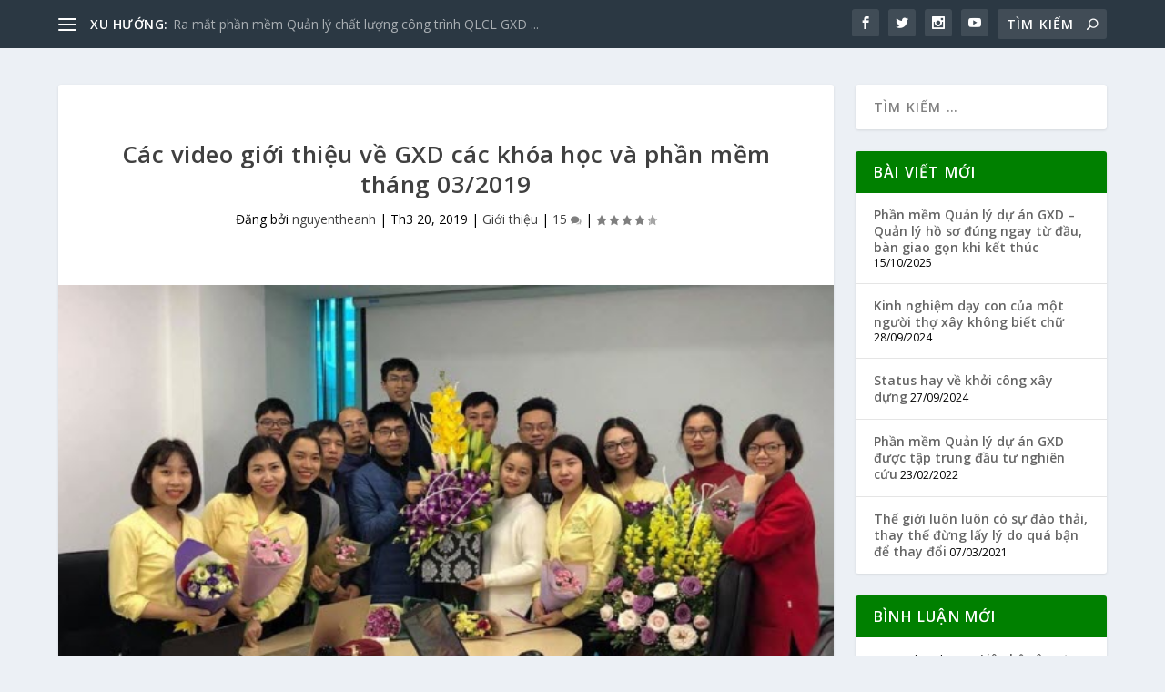

--- FILE ---
content_type: text/html; charset=UTF-8
request_url: https://giaxaydung.com.vn/cac-video-gioi-thieu-ve-gxd-cac-khoa-hoc-va-phan-mem-thang-03-2019.html/?replytocom=52
body_size: 19227
content:
<!DOCTYPE html>
<!--[if IE 6]>
<html id="ie6" lang="vi">
<![endif]-->
<!--[if IE 7]>
<html id="ie7" lang="vi">
<![endif]-->
<!--[if IE 8]>
<html id="ie8" lang="vi">
<![endif]-->
<!--[if !(IE 6) | !(IE 7) | !(IE 8)  ]><!-->
<html lang="vi">
<!--<![endif]-->
<head>
	<meta charset="UTF-8" />
			
	<meta http-equiv="X-UA-Compatible" content="IE=edge">
	<link rel="pingback" href="https://giaxaydung.com.vn/xmlrpc.php" />

		<!--[if lt IE 9]>
	<script src="https://giaxaydung.com.vn/wp-content/themes/Extra/scripts/ext/html5.js" type="text/javascript"></script>
	<![endif]-->

	<script type="text/javascript">
		document.documentElement.className = 'js';
	</script>

	<script>var et_site_url='https://giaxaydung.com.vn';var et_post_id='273';</script><title>Các video giới thiệu về GXD các khóa học và phần mềm tháng 03/2019 | Công ty Giá Xây Dựng</title>
<meta name='robots' content='max-image-preview:large, noindex, follow' />

                                    
            <link rel='dns-prefetch' href='//fonts.googleapis.com' />
<link rel="alternate" type="application/rss+xml" title="Dòng thông tin Công ty Giá Xây Dựng &raquo;" href="https://giaxaydung.com.vn/feed/" />
<link rel="alternate" type="application/rss+xml" title="Công ty Giá Xây Dựng &raquo; Dòng bình luận" href="https://giaxaydung.com.vn/comments/feed/" />
<link rel="alternate" type="application/rss+xml" title="Công ty Giá Xây Dựng &raquo; Các video giới thiệu về GXD các khóa học và phần mềm tháng 03/2019 Dòng bình luận" href="https://giaxaydung.com.vn/cac-video-gioi-thieu-ve-gxd-cac-khoa-hoc-va-phan-mem-thang-03-2019.html/feed/" />
<script type="text/javascript">
/* <![CDATA[ */
window._wpemojiSettings = {"baseUrl":"https:\/\/s.w.org\/images\/core\/emoji\/15.0.3\/72x72\/","ext":".png","svgUrl":"https:\/\/s.w.org\/images\/core\/emoji\/15.0.3\/svg\/","svgExt":".svg","source":{"concatemoji":"https:\/\/giaxaydung.com.vn\/wp-includes\/js\/wp-emoji-release.min.js?ver=6.6.2"}};
/*! This file is auto-generated */
!function(i,n){var o,s,e;function c(e){try{var t={supportTests:e,timestamp:(new Date).valueOf()};sessionStorage.setItem(o,JSON.stringify(t))}catch(e){}}function p(e,t,n){e.clearRect(0,0,e.canvas.width,e.canvas.height),e.fillText(t,0,0);var t=new Uint32Array(e.getImageData(0,0,e.canvas.width,e.canvas.height).data),r=(e.clearRect(0,0,e.canvas.width,e.canvas.height),e.fillText(n,0,0),new Uint32Array(e.getImageData(0,0,e.canvas.width,e.canvas.height).data));return t.every(function(e,t){return e===r[t]})}function u(e,t,n){switch(t){case"flag":return n(e,"\ud83c\udff3\ufe0f\u200d\u26a7\ufe0f","\ud83c\udff3\ufe0f\u200b\u26a7\ufe0f")?!1:!n(e,"\ud83c\uddfa\ud83c\uddf3","\ud83c\uddfa\u200b\ud83c\uddf3")&&!n(e,"\ud83c\udff4\udb40\udc67\udb40\udc62\udb40\udc65\udb40\udc6e\udb40\udc67\udb40\udc7f","\ud83c\udff4\u200b\udb40\udc67\u200b\udb40\udc62\u200b\udb40\udc65\u200b\udb40\udc6e\u200b\udb40\udc67\u200b\udb40\udc7f");case"emoji":return!n(e,"\ud83d\udc26\u200d\u2b1b","\ud83d\udc26\u200b\u2b1b")}return!1}function f(e,t,n){var r="undefined"!=typeof WorkerGlobalScope&&self instanceof WorkerGlobalScope?new OffscreenCanvas(300,150):i.createElement("canvas"),a=r.getContext("2d",{willReadFrequently:!0}),o=(a.textBaseline="top",a.font="600 32px Arial",{});return e.forEach(function(e){o[e]=t(a,e,n)}),o}function t(e){var t=i.createElement("script");t.src=e,t.defer=!0,i.head.appendChild(t)}"undefined"!=typeof Promise&&(o="wpEmojiSettingsSupports",s=["flag","emoji"],n.supports={everything:!0,everythingExceptFlag:!0},e=new Promise(function(e){i.addEventListener("DOMContentLoaded",e,{once:!0})}),new Promise(function(t){var n=function(){try{var e=JSON.parse(sessionStorage.getItem(o));if("object"==typeof e&&"number"==typeof e.timestamp&&(new Date).valueOf()<e.timestamp+604800&&"object"==typeof e.supportTests)return e.supportTests}catch(e){}return null}();if(!n){if("undefined"!=typeof Worker&&"undefined"!=typeof OffscreenCanvas&&"undefined"!=typeof URL&&URL.createObjectURL&&"undefined"!=typeof Blob)try{var e="postMessage("+f.toString()+"("+[JSON.stringify(s),u.toString(),p.toString()].join(",")+"));",r=new Blob([e],{type:"text/javascript"}),a=new Worker(URL.createObjectURL(r),{name:"wpTestEmojiSupports"});return void(a.onmessage=function(e){c(n=e.data),a.terminate(),t(n)})}catch(e){}c(n=f(s,u,p))}t(n)}).then(function(e){for(var t in e)n.supports[t]=e[t],n.supports.everything=n.supports.everything&&n.supports[t],"flag"!==t&&(n.supports.everythingExceptFlag=n.supports.everythingExceptFlag&&n.supports[t]);n.supports.everythingExceptFlag=n.supports.everythingExceptFlag&&!n.supports.flag,n.DOMReady=!1,n.readyCallback=function(){n.DOMReady=!0}}).then(function(){return e}).then(function(){var e;n.supports.everything||(n.readyCallback(),(e=n.source||{}).concatemoji?t(e.concatemoji):e.wpemoji&&e.twemoji&&(t(e.twemoji),t(e.wpemoji)))}))}((window,document),window._wpemojiSettings);
/* ]]> */
</script>
<meta content="Extra v.4.0.6" name="generator"/><style id='wp-emoji-styles-inline-css' type='text/css'>

	img.wp-smiley, img.emoji {
		display: inline !important;
		border: none !important;
		box-shadow: none !important;
		height: 1em !important;
		width: 1em !important;
		margin: 0 0.07em !important;
		vertical-align: -0.1em !important;
		background: none !important;
		padding: 0 !important;
	}
</style>
<link rel='stylesheet' id='wp-block-library-css' href='https://giaxaydung.com.vn/wp-includes/css/dist/block-library/style.min.css?ver=6.6.2' type='text/css' media='all' />
<style id='classic-theme-styles-inline-css' type='text/css'>
/*! This file is auto-generated */
.wp-block-button__link{color:#fff;background-color:#32373c;border-radius:9999px;box-shadow:none;text-decoration:none;padding:calc(.667em + 2px) calc(1.333em + 2px);font-size:1.125em}.wp-block-file__button{background:#32373c;color:#fff;text-decoration:none}
</style>
<style id='global-styles-inline-css' type='text/css'>
:root{--wp--preset--aspect-ratio--square: 1;--wp--preset--aspect-ratio--4-3: 4/3;--wp--preset--aspect-ratio--3-4: 3/4;--wp--preset--aspect-ratio--3-2: 3/2;--wp--preset--aspect-ratio--2-3: 2/3;--wp--preset--aspect-ratio--16-9: 16/9;--wp--preset--aspect-ratio--9-16: 9/16;--wp--preset--color--black: #000000;--wp--preset--color--cyan-bluish-gray: #abb8c3;--wp--preset--color--white: #ffffff;--wp--preset--color--pale-pink: #f78da7;--wp--preset--color--vivid-red: #cf2e2e;--wp--preset--color--luminous-vivid-orange: #ff6900;--wp--preset--color--luminous-vivid-amber: #fcb900;--wp--preset--color--light-green-cyan: #7bdcb5;--wp--preset--color--vivid-green-cyan: #00d084;--wp--preset--color--pale-cyan-blue: #8ed1fc;--wp--preset--color--vivid-cyan-blue: #0693e3;--wp--preset--color--vivid-purple: #9b51e0;--wp--preset--gradient--vivid-cyan-blue-to-vivid-purple: linear-gradient(135deg,rgba(6,147,227,1) 0%,rgb(155,81,224) 100%);--wp--preset--gradient--light-green-cyan-to-vivid-green-cyan: linear-gradient(135deg,rgb(122,220,180) 0%,rgb(0,208,130) 100%);--wp--preset--gradient--luminous-vivid-amber-to-luminous-vivid-orange: linear-gradient(135deg,rgba(252,185,0,1) 0%,rgba(255,105,0,1) 100%);--wp--preset--gradient--luminous-vivid-orange-to-vivid-red: linear-gradient(135deg,rgba(255,105,0,1) 0%,rgb(207,46,46) 100%);--wp--preset--gradient--very-light-gray-to-cyan-bluish-gray: linear-gradient(135deg,rgb(238,238,238) 0%,rgb(169,184,195) 100%);--wp--preset--gradient--cool-to-warm-spectrum: linear-gradient(135deg,rgb(74,234,220) 0%,rgb(151,120,209) 20%,rgb(207,42,186) 40%,rgb(238,44,130) 60%,rgb(251,105,98) 80%,rgb(254,248,76) 100%);--wp--preset--gradient--blush-light-purple: linear-gradient(135deg,rgb(255,206,236) 0%,rgb(152,150,240) 100%);--wp--preset--gradient--blush-bordeaux: linear-gradient(135deg,rgb(254,205,165) 0%,rgb(254,45,45) 50%,rgb(107,0,62) 100%);--wp--preset--gradient--luminous-dusk: linear-gradient(135deg,rgb(255,203,112) 0%,rgb(199,81,192) 50%,rgb(65,88,208) 100%);--wp--preset--gradient--pale-ocean: linear-gradient(135deg,rgb(255,245,203) 0%,rgb(182,227,212) 50%,rgb(51,167,181) 100%);--wp--preset--gradient--electric-grass: linear-gradient(135deg,rgb(202,248,128) 0%,rgb(113,206,126) 100%);--wp--preset--gradient--midnight: linear-gradient(135deg,rgb(2,3,129) 0%,rgb(40,116,252) 100%);--wp--preset--font-size--small: 13px;--wp--preset--font-size--medium: 20px;--wp--preset--font-size--large: 36px;--wp--preset--font-size--x-large: 42px;--wp--preset--spacing--20: 0.44rem;--wp--preset--spacing--30: 0.67rem;--wp--preset--spacing--40: 1rem;--wp--preset--spacing--50: 1.5rem;--wp--preset--spacing--60: 2.25rem;--wp--preset--spacing--70: 3.38rem;--wp--preset--spacing--80: 5.06rem;--wp--preset--shadow--natural: 6px 6px 9px rgba(0, 0, 0, 0.2);--wp--preset--shadow--deep: 12px 12px 50px rgba(0, 0, 0, 0.4);--wp--preset--shadow--sharp: 6px 6px 0px rgba(0, 0, 0, 0.2);--wp--preset--shadow--outlined: 6px 6px 0px -3px rgba(255, 255, 255, 1), 6px 6px rgba(0, 0, 0, 1);--wp--preset--shadow--crisp: 6px 6px 0px rgba(0, 0, 0, 1);}:where(.is-layout-flex){gap: 0.5em;}:where(.is-layout-grid){gap: 0.5em;}body .is-layout-flex{display: flex;}.is-layout-flex{flex-wrap: wrap;align-items: center;}.is-layout-flex > :is(*, div){margin: 0;}body .is-layout-grid{display: grid;}.is-layout-grid > :is(*, div){margin: 0;}:where(.wp-block-columns.is-layout-flex){gap: 2em;}:where(.wp-block-columns.is-layout-grid){gap: 2em;}:where(.wp-block-post-template.is-layout-flex){gap: 1.25em;}:where(.wp-block-post-template.is-layout-grid){gap: 1.25em;}.has-black-color{color: var(--wp--preset--color--black) !important;}.has-cyan-bluish-gray-color{color: var(--wp--preset--color--cyan-bluish-gray) !important;}.has-white-color{color: var(--wp--preset--color--white) !important;}.has-pale-pink-color{color: var(--wp--preset--color--pale-pink) !important;}.has-vivid-red-color{color: var(--wp--preset--color--vivid-red) !important;}.has-luminous-vivid-orange-color{color: var(--wp--preset--color--luminous-vivid-orange) !important;}.has-luminous-vivid-amber-color{color: var(--wp--preset--color--luminous-vivid-amber) !important;}.has-light-green-cyan-color{color: var(--wp--preset--color--light-green-cyan) !important;}.has-vivid-green-cyan-color{color: var(--wp--preset--color--vivid-green-cyan) !important;}.has-pale-cyan-blue-color{color: var(--wp--preset--color--pale-cyan-blue) !important;}.has-vivid-cyan-blue-color{color: var(--wp--preset--color--vivid-cyan-blue) !important;}.has-vivid-purple-color{color: var(--wp--preset--color--vivid-purple) !important;}.has-black-background-color{background-color: var(--wp--preset--color--black) !important;}.has-cyan-bluish-gray-background-color{background-color: var(--wp--preset--color--cyan-bluish-gray) !important;}.has-white-background-color{background-color: var(--wp--preset--color--white) !important;}.has-pale-pink-background-color{background-color: var(--wp--preset--color--pale-pink) !important;}.has-vivid-red-background-color{background-color: var(--wp--preset--color--vivid-red) !important;}.has-luminous-vivid-orange-background-color{background-color: var(--wp--preset--color--luminous-vivid-orange) !important;}.has-luminous-vivid-amber-background-color{background-color: var(--wp--preset--color--luminous-vivid-amber) !important;}.has-light-green-cyan-background-color{background-color: var(--wp--preset--color--light-green-cyan) !important;}.has-vivid-green-cyan-background-color{background-color: var(--wp--preset--color--vivid-green-cyan) !important;}.has-pale-cyan-blue-background-color{background-color: var(--wp--preset--color--pale-cyan-blue) !important;}.has-vivid-cyan-blue-background-color{background-color: var(--wp--preset--color--vivid-cyan-blue) !important;}.has-vivid-purple-background-color{background-color: var(--wp--preset--color--vivid-purple) !important;}.has-black-border-color{border-color: var(--wp--preset--color--black) !important;}.has-cyan-bluish-gray-border-color{border-color: var(--wp--preset--color--cyan-bluish-gray) !important;}.has-white-border-color{border-color: var(--wp--preset--color--white) !important;}.has-pale-pink-border-color{border-color: var(--wp--preset--color--pale-pink) !important;}.has-vivid-red-border-color{border-color: var(--wp--preset--color--vivid-red) !important;}.has-luminous-vivid-orange-border-color{border-color: var(--wp--preset--color--luminous-vivid-orange) !important;}.has-luminous-vivid-amber-border-color{border-color: var(--wp--preset--color--luminous-vivid-amber) !important;}.has-light-green-cyan-border-color{border-color: var(--wp--preset--color--light-green-cyan) !important;}.has-vivid-green-cyan-border-color{border-color: var(--wp--preset--color--vivid-green-cyan) !important;}.has-pale-cyan-blue-border-color{border-color: var(--wp--preset--color--pale-cyan-blue) !important;}.has-vivid-cyan-blue-border-color{border-color: var(--wp--preset--color--vivid-cyan-blue) !important;}.has-vivid-purple-border-color{border-color: var(--wp--preset--color--vivid-purple) !important;}.has-vivid-cyan-blue-to-vivid-purple-gradient-background{background: var(--wp--preset--gradient--vivid-cyan-blue-to-vivid-purple) !important;}.has-light-green-cyan-to-vivid-green-cyan-gradient-background{background: var(--wp--preset--gradient--light-green-cyan-to-vivid-green-cyan) !important;}.has-luminous-vivid-amber-to-luminous-vivid-orange-gradient-background{background: var(--wp--preset--gradient--luminous-vivid-amber-to-luminous-vivid-orange) !important;}.has-luminous-vivid-orange-to-vivid-red-gradient-background{background: var(--wp--preset--gradient--luminous-vivid-orange-to-vivid-red) !important;}.has-very-light-gray-to-cyan-bluish-gray-gradient-background{background: var(--wp--preset--gradient--very-light-gray-to-cyan-bluish-gray) !important;}.has-cool-to-warm-spectrum-gradient-background{background: var(--wp--preset--gradient--cool-to-warm-spectrum) !important;}.has-blush-light-purple-gradient-background{background: var(--wp--preset--gradient--blush-light-purple) !important;}.has-blush-bordeaux-gradient-background{background: var(--wp--preset--gradient--blush-bordeaux) !important;}.has-luminous-dusk-gradient-background{background: var(--wp--preset--gradient--luminous-dusk) !important;}.has-pale-ocean-gradient-background{background: var(--wp--preset--gradient--pale-ocean) !important;}.has-electric-grass-gradient-background{background: var(--wp--preset--gradient--electric-grass) !important;}.has-midnight-gradient-background{background: var(--wp--preset--gradient--midnight) !important;}.has-small-font-size{font-size: var(--wp--preset--font-size--small) !important;}.has-medium-font-size{font-size: var(--wp--preset--font-size--medium) !important;}.has-large-font-size{font-size: var(--wp--preset--font-size--large) !important;}.has-x-large-font-size{font-size: var(--wp--preset--font-size--x-large) !important;}
:where(.wp-block-post-template.is-layout-flex){gap: 1.25em;}:where(.wp-block-post-template.is-layout-grid){gap: 1.25em;}
:where(.wp-block-columns.is-layout-flex){gap: 2em;}:where(.wp-block-columns.is-layout-grid){gap: 2em;}
:root :where(.wp-block-pullquote){font-size: 1.5em;line-height: 1.6;}
</style>
<link rel='stylesheet' id='wp-ai-content-generator-css' href='https://giaxaydung.com.vn/wp-content/plugins/gpt3-ai-content-generator/public/css/wp-ai-content-generator-public.css?ver=1.8.80' type='text/css' media='all' />
<link rel='stylesheet' id='extra-fonts-css' href='https://fonts.googleapis.com/css?family=Open+Sans:300italic,400italic,600italic,700italic,800italic,400,300,600,700,800&#038;subset=latin,latin-ext' type='text/css' media='all' />
<link rel='stylesheet' id='extra-style-css' href='https://giaxaydung.com.vn/wp-content/themes/Extra/style.css?ver=4.0.6' type='text/css' media='all' />
<link rel='stylesheet' id='dashicons-css' href='https://giaxaydung.com.vn/wp-includes/css/dashicons.min.css?ver=6.6.2' type='text/css' media='all' />
<script type="text/javascript" src="https://giaxaydung.com.vn/wp-includes/js/jquery/jquery.min.js?ver=3.7.1" id="jquery-core-js"></script>
<script type="text/javascript" src="https://giaxaydung.com.vn/wp-includes/js/jquery/jquery-migrate.min.js?ver=3.4.1" id="jquery-migrate-js"></script>
<script type="text/javascript" src="https://giaxaydung.com.vn/wp-content/plugins/gpt3-ai-content-generator/public/js/wp-ai-content-generator-public.js?ver=1.8.80" id="wp-ai-content-generator-js"></script>
<link rel="https://api.w.org/" href="https://giaxaydung.com.vn/wp-json/" /><link rel="alternate" title="JSON" type="application/json" href="https://giaxaydung.com.vn/wp-json/wp/v2/posts/273" /><link rel="EditURI" type="application/rsd+xml" title="RSD" href="https://giaxaydung.com.vn/xmlrpc.php?rsd" />
<meta name="generator" content="WordPress 6.6.2" />
<link rel="canonical" href="https://giaxaydung.com.vn/cac-video-gioi-thieu-ve-gxd-cac-khoa-hoc-va-phan-mem-thang-03-2019.html/" />
<link rel='shortlink' href='https://giaxaydung.com.vn/?p=273' />
<link rel="alternate" title="oNhúng (JSON)" type="application/json+oembed" href="https://giaxaydung.com.vn/wp-json/oembed/1.0/embed?url=https%3A%2F%2Fgiaxaydung.com.vn%2Fcac-video-gioi-thieu-ve-gxd-cac-khoa-hoc-va-phan-mem-thang-03-2019.html%2F" />
<link rel="alternate" title="oNhúng (XML)" type="text/xml+oembed" href="https://giaxaydung.com.vn/wp-json/oembed/1.0/embed?url=https%3A%2F%2Fgiaxaydung.com.vn%2Fcac-video-gioi-thieu-ve-gxd-cac-khoa-hoc-va-phan-mem-thang-03-2019.html%2F&#038;format=xml" />
<meta name="viewport" content="width=device-width, initial-scale=1.0, maximum-scale=1.0, user-scalable=1" /><link rel="shortcut icon" href="https://giaxaydung.com.vn/wp-content/uploads/2019/02/favicon.ico" /><style id="et-extra-customizer-global-cached-inline-styles">#et-menu li a{font-size:20px}#main-header{background-color:#28a745}body{color:black}.entry-title{text-transform:none}#et-navigation li a{text-transform:none}#et-navigation li a{text-transform:none}.et_pb_extra_module .main-post article .post-content h2,.et_extra_other_module .main-post article .post-content h2{text-transform:none}.et_pb_widget .widgettitle{background:green}</style></head>
<body class="post-template-default single single-post postid-273 single-format-standard et_extra et_fixed_nav et_hide_nav et_pb_gutters3 et_primary_nav_dropdown_animation_Default et_secondary_nav_dropdown_animation_Default with_sidebar with_sidebar_right et_includes_sidebar et-db et_minified_js et_minified_css">
	<div id="page-container" class="page-container">
				<!-- Header -->
		<header class="header left-right">
						<!-- #top-header -->
			<div id="top-header" style="">
				<div class="container">

					<!-- Secondary Nav -->
											<div id="et-secondary-nav" class="et-trending">
						
							<!-- ET Trending -->
							<div id="et-trending">

								<!-- ET Trending Button -->
								<a id="et-trending-button" href="#" title="">
									<span></span>
									<span></span>
									<span></span>
								</a>

								<!-- ET Trending Label -->
								<h4 id="et-trending-label">
									xu hướng:								</h4>

								<!-- ET Trending Post Loop -->
								<div id='et-trending-container'>
																											<div id="et-trending-post-388" class="et-trending-post et-trending-latest">
											<a href="https://giaxaydung.com.vn/ra-mat-phan-mem-quan-ly-chat-luong-cong-trinh-qlcl-gxd-9-0.html/">Ra mắt phần mềm Quản lý chất lượng công trình QLCL GXD ...</a>
										</div>
																			<div id="et-trending-post-273" class="et-trending-post">
											<a href="https://giaxaydung.com.vn/cac-video-gioi-thieu-ve-gxd-cac-khoa-hoc-va-phan-mem-thang-03-2019.html/">Các video giới thiệu về GXD các khóa học và phần mềm th...</a>
										</div>
																			<div id="et-trending-post-287" class="et-trending-post">
											<a href="https://giaxaydung.com.vn/lop-ky-su-qs-gxd-khoa-5-khai-giang-tai-ho-chi-minh.html/">Lớp Kỹ sư QS GXD khóa 5 khai giảng tại Hồ Chí Minh...</a>
										</div>
																									</div>
							</div>
							
												</div>
					
					<!-- #et-info -->
					<div id="et-info">

						
						<!-- .et-extra-social-icons -->
						<ul class="et-extra-social-icons" style="">
																																														<li class="et-extra-social-icon facebook">
									<a href="https://facebook.com" class="et-extra-icon et-extra-icon-background-hover et-extra-icon-facebook"></a>
								</li>
																																															<li class="et-extra-social-icon twitter">
									<a href="https://twitter.com" class="et-extra-icon et-extra-icon-background-hover et-extra-icon-twitter"></a>
								</li>
																																																																																																																																																																																																										<li class="et-extra-social-icon instagram">
									<a href="https://instagram.com" class="et-extra-icon et-extra-icon-background-hover et-extra-icon-instagram"></a>
								</li>
																																																																																																																																																																																																																																																																								<li class="et-extra-social-icon youtube">
									<a href="https://youtube.com/giaxaydung" class="et-extra-icon et-extra-icon-background-hover et-extra-icon-youtube"></a>
								</li>
																																																																																																																																																																																</ul>
						
						<!-- .et-top-search -->
												<div class="et-top-search" style="">
							<form role="search" class="et-search-form" method="get" action="https://giaxaydung.com.vn/">
			<input type="search" class="et-search-field" placeholder="Tìm kiếm" value="" name="s" title="Tìm kiếm:" />
			<button class="et-search-submit"></button>
		</form>						</div>
						
						<!-- cart -->
											</div>
				</div><!-- /.container -->
			</div><!-- /#top-header -->

			
			<!-- Main Header -->
			<div id="main-header-wrapper">
				<div id="main-header" data-fixed-height="80">
					<div class="container">
					<!-- ET Ad -->
						
						
						<!-- Logo -->
						<a class="logo" href="https://giaxaydung.com.vn/" data-fixed-height="51">
							<img src="https://giaxaydung.com.vn/wp-content/uploads/2019/02/logo-gxd.png" alt="Công ty Giá Xây Dựng" id="logo" />
						</a>

						
						<!-- ET Navigation -->
						<div id="et-navigation" class="">
							<ul id="et-menu" class="nav"><li id="menu-item-35" class="menu-item menu-item-type-taxonomy menu-item-object-category current-post-ancestor current-menu-parent current-post-parent menu-item-35"><a href="https://giaxaydung.com.vn/category/gioi-thieu/">Giới thiệu</a></li>
<li id="menu-item-30" class="menu-item menu-item-type-taxonomy menu-item-object-category menu-item-30"><a href="https://giaxaydung.com.vn/category/dao-tao/">Đào tạo</a></li>
<li id="menu-item-31" class="menu-item menu-item-type-taxonomy menu-item-object-category menu-item-31"><a href="https://giaxaydung.com.vn/category/phan-mem/">Phần mềm</a></li>
<li id="menu-item-32" class="menu-item menu-item-type-taxonomy menu-item-object-category menu-item-32"><a href="https://giaxaydung.com.vn/category/tu-van/">Tư vấn</a></li>
<li id="menu-item-33" class="menu-item menu-item-type-post_type menu-item-object-page menu-item-33"><a href="https://giaxaydung.com.vn/lien-he/">Liên hệ công ty Giá Xây Dựng</a></li>
</ul>							<div id="et-mobile-navigation">
			<span class="show-menu">
				<div class="show-menu-button">
					<span></span>
					<span></span>
					<span></span>
				</div>
				<p>Chọn trang</p>
			</span>
			<nav>
			</nav>
		</div> <!-- /#et-mobile-navigation -->						</div><!-- /#et-navigation -->
					</div><!-- /.container -->
				</div><!-- /#main-header -->
			</div><!-- /#main-header-wrapper -->

		</header>

				<div id="main-content">
		<div class="container">
		<div id="content-area" class="clearfix">
			<div class="et_pb_extra_column_main">
																<article id="post-273" class="module single-post-module post-273 post type-post status-publish format-standard has-post-thumbnail hentry category-gioi-thieu tag-dao-tao tag-khoa-hoc tag-phan-mem et-has-post-format-content et_post_format-et-post-format-standard">
														<div class="post-header">
								<h1 class="entry-title">Các video giới thiệu về GXD các khóa học và phần mềm tháng 03/2019</h1>
								<div class="post-meta vcard">
									<p>Đăng bởi <a href="https://giaxaydung.com.vn/author/nguyentheanh/" class="url fn" title="Đăng bởi nguyentheanh" rel="author">nguyentheanh</a> | <span class="updated">Th3 20, 2019</span> | <a href="https://giaxaydung.com.vn/category/gioi-thieu/" rel="tag">Giới thiệu</a> | <a class="comments-link" href="https://giaxaydung.com.vn/cac-video-gioi-thieu-ve-gxd-cac-khoa-hoc-va-phan-mem-thang-03-2019.html/#comments">15 <span title="đếm Bình luận" class="comment-bubble post-meta-icon"></span></a> | <span class="rating-stars" title="Đánh giá:2f"><span class="post-meta-icon rating-star rating-star-on rating-star-1"></span>
<span class="post-meta-icon rating-star rating-star-on rating-star-2"></span>
<span class="post-meta-icon rating-star rating-star-on rating-star-3"></span>
<span class="post-meta-icon rating-star rating-star-on rating-star-4"></span>
<span class="post-meta-icon rating-star rating-star-empty rating-star-5"></span>
</span></p>
								</div>
							</div>
							
														<div class="post-thumbnail header">
								<img src="https://giaxaydung.com.vn/wp-content/uploads/2019/03/gioi-thieu-chuong-trinh-dao-tao-va-phan-mem-cong-ty-gxd.jpg" alt="Các video giới thiệu về GXD các khóa học và phần mềm tháng 03/2019" />							</div>
							
														
							<div class="post-wrap">
															<div class="post-content entry-content">
									
<p>Công ty Giá Xây Dựng làm rất tốt, khóa học rất chất lượng, từ giám đốc đến nhân viên và các giảng viên đều có tâm và rất nhiệt tình. Tuy nhiên, chỉ làm tốt thôi chưa đủ, từ đầu năm 2019, GXD xác định phải giới thiệu và quảng bá được những điều này tới đông đảo các đồng nghiệp xây dựng, bạn bè trong ngoài ngành.<br>Một số video giới thiệu đã được thực hiện, phương châm của những người làm kỹ thuật là: Có gì nói đúng như vậy, phản ánh trung thực và rõ ràng, không phóng đại, không nói quá những gì mình làm.</p>



<h4 class="wp-block-heading">Giới thiệu Công ty CP Giá Xây Dựng</h4>



<figure class="wp-block-embed-youtube wp-block-embed is-type-video is-provider-youtube wp-embed-aspect-16-9 wp-has-aspect-ratio"><div class="wp-block-embed__wrapper">
<iframe width="1080" height="608" src="https://www.youtube.com/embed/DaMmEeLR570?feature=oembed" frameborder="0" allow="accelerometer; autoplay; encrypted-media; gyroscope; picture-in-picture" allowfullscreen></iframe>
</div></figure>



<h4 class="wp-block-heading">Video giới thiệu về khóa học đo bóc khối lượng, lập dự toán tại GXD</h4>



<figure class="wp-block-embed-youtube wp-block-embed is-type-video is-provider-youtube wp-embed-aspect-16-9 wp-has-aspect-ratio"><div class="wp-block-embed__wrapper">
<iframe width="1080" height="608" src="https://www.youtube.com/embed/xQ8mE4HASQM?feature=oembed" frameborder="0" allow="accelerometer; autoplay; encrypted-media; gyroscope; picture-in-picture" allowfullscreen></iframe>
</div></figure>



<h4 class="wp-block-heading">Video giới thiệu giáo trình đo bóc khối lượng dự toán biên soạn và áp dụng từ 01/2019</h4>



<figure class="wp-block-embed-youtube wp-block-embed is-type-video is-provider-youtube wp-embed-aspect-16-9 wp-has-aspect-ratio"><div class="wp-block-embed__wrapper">
<iframe width="1080" height="608" src="https://www.youtube.com/embed/tkcZ4kdCmVg?feature=oembed" frameborder="0" allow="accelerometer; autoplay; encrypted-media; gyroscope; picture-in-picture" allowfullscreen></iframe>
</div><figcaption>Thầy Nguyễn Thế Anh giới thiệu giáo trình rất ngẫu hứng và tâm huyết</figcaption></figure>



<h3 class="wp-block-heading">Video giới thiệu phần mềm Dự toán GXD</h3>



<figure class="wp-block-embed-youtube wp-block-embed is-type-video is-provider-youtube wp-embed-aspect-16-9 wp-has-aspect-ratio"><div class="wp-block-embed__wrapper">
<iframe loading="lazy" width="1080" height="608" src="https://www.youtube.com/embed/U9jvKPPGs0U?feature=oembed" frameborder="0" allow="accelerometer; autoplay; encrypted-media; gyroscope; picture-in-picture" allowfullscreen></iframe>
</div><figcaption>Nhân viên trẻ trung, xinh đẹp của GXD trên tay là phần mềm Dự toán GXD</figcaption></figure>



<h4 class="wp-block-heading">Video giới thiệu phần mềm Quản lý chất lượng công trình GXD</h4>



<figure class="wp-block-embed-youtube wp-block-embed is-type-video is-provider-youtube wp-embed-aspect-16-9 wp-has-aspect-ratio"><div class="wp-block-embed__wrapper">
<iframe loading="lazy" width="1080" height="608" src="https://www.youtube.com/embed/4qmJBc4Kl1E?feature=oembed" frameborder="0" allow="accelerometer; autoplay; encrypted-media; gyroscope; picture-in-picture" allowfullscreen></iframe>
</div><figcaption>Phần mềm QLCL GXD rất hay và chất lượng</figcaption></figure>



<h4 class="wp-block-heading">Video một đoạn bài giảng lớp Lập Tổng mức đầu tư và Hiệu quả dự án</h4>



<figure class="wp-block-embed-youtube aligncenter wp-block-embed is-type-video is-provider-youtube wp-embed-aspect-16-9 wp-has-aspect-ratio"><div class="wp-block-embed__wrapper">
<iframe loading="lazy" width="1080" height="608" src="https://www.youtube.com/embed/gxTP-rJOF7M?feature=oembed" frameborder="0" allow="accelerometer; autoplay; encrypted-media; gyroscope; picture-in-picture" allowfullscreen></iframe>
</div><figcaption>Thầy Nguyễn Thế Anh giảng về dòng tiền, NPV, tầm quan trọng của Tổng mức đầu tư xây dựng</figcaption></figure>
																	</div>
														</div>
														<div class="post-footer">
								<div class="social-icons ed-social-share-icons">
									<p class="share-title">Chia sẻ:</p>
									
		
		
		
		
		
		
		
		
		
		<a href="http://www.facebook.com/sharer.php?u=https://giaxaydung.com.vn/cac-video-gioi-thieu-ve-gxd-cac-khoa-hoc-va-phan-mem-thang-03-2019.html/&#038;t=C%C3%A1c%20video%20gi%E1%BB%9Bi%20thi%E1%BB%87u%20v%E1%BB%81%20GXD%20c%C3%A1c%20kh%C3%B3a%20h%E1%BB%8Dc%20v%C3%A0%20ph%E1%BA%A7n%20m%E1%BB%81m%20th%C3%A1ng%2003%2F2019" class="social-share-link" title="Chia sẻ &quot; Các video giới thiệu về GXD các khóa học và phần mềm tháng 03/2019&quot; qua Facebook" data-network-name="facebook" data-share-title="Các video giới thiệu về GXD các khóa học và phần mềm tháng 03/2019" data-share-url="https://giaxaydung.com.vn/cac-video-gioi-thieu-ve-gxd-cac-khoa-hoc-va-phan-mem-thang-03-2019.html/">
				<span class="et-extra-icon et-extra-icon-facebook et-extra-icon-background-hover" ></span>
			</a><a href="http://twitter.com/intent/tweet?text=C%C3%A1c%20video%20gi%E1%BB%9Bi%20thi%E1%BB%87u%20v%E1%BB%81%20GXD%20c%C3%A1c%20kh%C3%B3a%20h%E1%BB%8Dc%20v%C3%A0%20ph%E1%BA%A7n%20m%E1%BB%81m%20th%C3%A1ng%2003%2F2019%20https://giaxaydung.com.vn/cac-video-gioi-thieu-ve-gxd-cac-khoa-hoc-va-phan-mem-thang-03-2019.html/" class="social-share-link" title="Chia sẻ &quot; Các video giới thiệu về GXD các khóa học và phần mềm tháng 03/2019&quot; qua Twitter" data-network-name="twitter" data-share-title="Các video giới thiệu về GXD các khóa học và phần mềm tháng 03/2019" data-share-url="https://giaxaydung.com.vn/cac-video-gioi-thieu-ve-gxd-cac-khoa-hoc-va-phan-mem-thang-03-2019.html/">
				<span class="et-extra-icon et-extra-icon-twitter et-extra-icon-background-hover" ></span>
			</a><a href="https://plus.google.com/share?url=https://giaxaydung.com.vn/cac-video-gioi-thieu-ve-gxd-cac-khoa-hoc-va-phan-mem-thang-03-2019.html/&#038;t=C%C3%A1c%20video%20gi%E1%BB%9Bi%20thi%E1%BB%87u%20v%E1%BB%81%20GXD%20c%C3%A1c%20kh%C3%B3a%20h%E1%BB%8Dc%20v%C3%A0%20ph%E1%BA%A7n%20m%E1%BB%81m%20th%C3%A1ng%2003%2F2019" class="social-share-link" title="Chia sẻ &quot; Các video giới thiệu về GXD các khóa học và phần mềm tháng 03/2019&quot; qua Google +" data-network-name="googleplus" data-share-title="Các video giới thiệu về GXD các khóa học và phần mềm tháng 03/2019" data-share-url="https://giaxaydung.com.vn/cac-video-gioi-thieu-ve-gxd-cac-khoa-hoc-va-phan-mem-thang-03-2019.html/">
				<span class="et-extra-icon et-extra-icon-googleplus et-extra-icon-background-hover" ></span>
			</a><a href="https://www.tumblr.com/share?v=3&#038;u=https://giaxaydung.com.vn/cac-video-gioi-thieu-ve-gxd-cac-khoa-hoc-va-phan-mem-thang-03-2019.html/&#038;t=C%C3%A1c%20video%20gi%E1%BB%9Bi%20thi%E1%BB%87u%20v%E1%BB%81%20GXD%20c%C3%A1c%20kh%C3%B3a%20h%E1%BB%8Dc%20v%C3%A0%20ph%E1%BA%A7n%20m%E1%BB%81m%20th%C3%A1ng%2003%2F2019" class="social-share-link" title="Chia sẻ &quot; Các video giới thiệu về GXD các khóa học và phần mềm tháng 03/2019&quot; qua Tumblr" data-network-name="tumblr" data-share-title="Các video giới thiệu về GXD các khóa học và phần mềm tháng 03/2019" data-share-url="https://giaxaydung.com.vn/cac-video-gioi-thieu-ve-gxd-cac-khoa-hoc-va-phan-mem-thang-03-2019.html/">
				<span class="et-extra-icon et-extra-icon-tumblr et-extra-icon-background-hover" ></span>
			</a><a href="http://www.pinterest.com/pin/create/button/?url=https://giaxaydung.com.vn/cac-video-gioi-thieu-ve-gxd-cac-khoa-hoc-va-phan-mem-thang-03-2019.html/&#038;description=C%C3%A1c%20video%20gi%E1%BB%9Bi%20thi%E1%BB%87u%20v%E1%BB%81%20GXD%20c%C3%A1c%20kh%C3%B3a%20h%E1%BB%8Dc%20v%C3%A0%20ph%E1%BA%A7n%20m%E1%BB%81m%20th%C3%A1ng%2003%2F2019&#038;media=https://giaxaydung.com.vn/wp-content/uploads/2019/03/gioi-thieu-chuong-trinh-dao-tao-va-phan-mem-cong-ty-gxd-150x150.jpg" class="social-share-link" title="Chia sẻ &quot; Các video giới thiệu về GXD các khóa học và phần mềm tháng 03/2019&quot; qua Pinterest" data-network-name="pinterest" data-share-title="Các video giới thiệu về GXD các khóa học và phần mềm tháng 03/2019" data-share-url="https://giaxaydung.com.vn/cac-video-gioi-thieu-ve-gxd-cac-khoa-hoc-va-phan-mem-thang-03-2019.html/">
				<span class="et-extra-icon et-extra-icon-pinterest et-extra-icon-background-hover" ></span>
			</a><a href="http://www.linkedin.com/shareArticle?mini=true&#038;url=https://giaxaydung.com.vn/cac-video-gioi-thieu-ve-gxd-cac-khoa-hoc-va-phan-mem-thang-03-2019.html/&#038;title=C%C3%A1c%20video%20gi%E1%BB%9Bi%20thi%E1%BB%87u%20v%E1%BB%81%20GXD%20c%C3%A1c%20kh%C3%B3a%20h%E1%BB%8Dc%20v%C3%A0%20ph%E1%BA%A7n%20m%E1%BB%81m%20th%C3%A1ng%2003%2F2019" class="social-share-link" title="Chia sẻ &quot; Các video giới thiệu về GXD các khóa học và phần mềm tháng 03/2019&quot; qua LinkedIn" data-network-name="linkedin" data-share-title="Các video giới thiệu về GXD các khóa học và phần mềm tháng 03/2019" data-share-url="https://giaxaydung.com.vn/cac-video-gioi-thieu-ve-gxd-cac-khoa-hoc-va-phan-mem-thang-03-2019.html/">
				<span class="et-extra-icon et-extra-icon-linkedin et-extra-icon-background-hover" ></span>
			</a><a href="https://bufferapp.com/add?url=https://giaxaydung.com.vn/cac-video-gioi-thieu-ve-gxd-cac-khoa-hoc-va-phan-mem-thang-03-2019.html/&#038;title=C%C3%A1c%20video%20gi%E1%BB%9Bi%20thi%E1%BB%87u%20v%E1%BB%81%20GXD%20c%C3%A1c%20kh%C3%B3a%20h%E1%BB%8Dc%20v%C3%A0%20ph%E1%BA%A7n%20m%E1%BB%81m%20th%C3%A1ng%2003%2F2019" class="social-share-link" title="Chia sẻ &quot; Các video giới thiệu về GXD các khóa học và phần mềm tháng 03/2019&quot; qua Buffer" data-network-name="buffer" data-share-title="Các video giới thiệu về GXD các khóa học và phần mềm tháng 03/2019" data-share-url="https://giaxaydung.com.vn/cac-video-gioi-thieu-ve-gxd-cac-khoa-hoc-va-phan-mem-thang-03-2019.html/">
				<span class="et-extra-icon et-extra-icon-buffer et-extra-icon-background-hover" ></span>
			</a><a href="http://www.stumbleupon.com/badge?url=https://giaxaydung.com.vn/cac-video-gioi-thieu-ve-gxd-cac-khoa-hoc-va-phan-mem-thang-03-2019.html/&#038;title=C%C3%A1c%20video%20gi%E1%BB%9Bi%20thi%E1%BB%87u%20v%E1%BB%81%20GXD%20c%C3%A1c%20kh%C3%B3a%20h%E1%BB%8Dc%20v%C3%A0%20ph%E1%BA%A7n%20m%E1%BB%81m%20th%C3%A1ng%2003%2F2019" class="social-share-link" title="Chia sẻ &quot; Các video giới thiệu về GXD các khóa học và phần mềm tháng 03/2019&quot; qua Stumbleupon" data-network-name="stumbleupon" data-share-title="Các video giới thiệu về GXD các khóa học và phần mềm tháng 03/2019" data-share-url="https://giaxaydung.com.vn/cac-video-gioi-thieu-ve-gxd-cac-khoa-hoc-va-phan-mem-thang-03-2019.html/">
				<span class="et-extra-icon et-extra-icon-stumbleupon et-extra-icon-background-hover" ></span>
			</a><a href="#" class="social-share-link" title="Chia sẻ &quot; Các video giới thiệu về GXD các khóa học và phần mềm tháng 03/2019&quot; qua Email" data-network-name="basic_email" data-share-title="Các video giới thiệu về GXD các khóa học và phần mềm tháng 03/2019" data-share-url="https://giaxaydung.com.vn/cac-video-gioi-thieu-ve-gxd-cac-khoa-hoc-va-phan-mem-thang-03-2019.html/">
				<span class="et-extra-icon et-extra-icon-basic_email et-extra-icon-background-hover" ></span>
			</a><a href="#" class="social-share-link" title="Chia sẻ &quot; Các video giới thiệu về GXD các khóa học và phần mềm tháng 03/2019&quot; qua Print" data-network-name="basic_print" data-share-title="Các video giới thiệu về GXD các khóa học và phần mềm tháng 03/2019" data-share-url="https://giaxaydung.com.vn/cac-video-gioi-thieu-ve-gxd-cac-khoa-hoc-va-phan-mem-thang-03-2019.html/">
				<span class="et-extra-icon et-extra-icon-basic_print et-extra-icon-background-hover" ></span>
			</a>								</div>
																<div class="rating-stars">
									<p id="rate-title" class="rate-title">Tỷ lệ:</p><div id="rating-stars"></div><input type="hidden" id="post_id" value="273" />								</div>
																<style type="text/css" id="rating-stars">
									.post-footer .rating-stars #rated-stars img.star-on,
									.post-footer .rating-stars #rating-stars img.star-on {
										background-color: #db509f;
									}
								</style>
							</div>

																				</article>

						<nav class="post-nav">
							<div class="nav-links clearfix">
								<div class="nav-link nav-link-prev">
									<a href="https://giaxaydung.com.vn/lop-ky-su-qs-gxd-khoa-5-khai-giang-tai-ho-chi-minh.html/" rel="prev"><span class="button">Trước</span><span class="title">Lớp Kỹ sư QS GXD khóa 5 khai giảng tại Hồ Chí Minh</span></a>								</div>
								<div class="nav-link nav-link-next">
									<a href="https://giaxaydung.com.vn/ky-su-qs-gxd-quantity-surveing-quan-ly-chi-phi-xay-dung-giup-chu-dau-tu-va-nha-thau-bot-han-dau-dau.html/" rel="next"><span class="button">Tiếp theo</span><span class="title">Kỹ sư QS GXD Quantity Surveing Quản lý chi phí xây dựng giúp Chủ đầu tư và Nhà thầu bớt hẳn đau đầu</span></a>								</div>
							</div>
						</nav>
												<div class="et_extra_other_module author-box vcard">
							<div class="author-box-header">
								<h3>Thông tin về các Tác giả</h3>
							</div>
							<div class="author-box-content clearfix">
								<div class="author-box-avatar">
									<img alt='nguyentheanh' src='https://secure.gravatar.com/avatar/2a5705e407fe963ff77b9844c4a488a4?s=170&#038;d=mm&#038;r=g' srcset='https://secure.gravatar.com/avatar/2a5705e407fe963ff77b9844c4a488a4?s=340&#038;d=mm&#038;r=g 2x' class='avatar avatar-170 photo' height='170' width='170' loading='lazy' decoding='async'/>								</div>
								<div class="author-box-description">
									<h4><a class="author-link url fn" href="https://giaxaydung.com.vn/author/nguyentheanh/" rel="author" title="Xem tất cả bài viết theo nguyentheanh">nguyentheanh</a></h4>
									<p class="note"></p>
									<ul class="social-icons">
																			</ul>
								</div>
							</div>
						</div>
						
												<div class="et_extra_other_module related-posts">
							<div class="related-posts-header">
								<h3>Bài viết liên quan</h3>
							</div>
							<div class="related-posts-content clearfix">
																<div class="related-post">
									<div class="featured-image"><a href="https://giaxaydung.com.vn/du-toan-gxd-duoc-de-cu-vao-top-50-thuong-hieu-vang-viet-nam-san-pham-dich-vu-chat-luong-vang.html/" title="Dự toán GXD được đề cử vào Top 50 thương hiệu vàng Việt Nam sản phẩm, dịch vụ chất lượng vàng" class="post-thumbnail">
				<img src="https://giaxaydung.com.vn/wp-content/uploads/2020/06/gxd-de-cu-top-50-thuong-hieu-vang-440x264.jpg" alt="Dự toán GXD được đề cử vào Top 50 thương hiệu vàng Việt Nam sản phẩm, dịch vụ chất lượng vàng" /><span class="et_pb_extra_overlay"></span>
			</a></div>
									<h4 class="title"><a href="https://giaxaydung.com.vn/du-toan-gxd-duoc-de-cu-vao-top-50-thuong-hieu-vang-viet-nam-san-pham-dich-vu-chat-luong-vang.html/">Dự toán GXD được đề cử vào Top 50 thương hiệu vàng Việt Nam sản phẩm, dịch vụ chất lượng vàng</a></h4>
									<p class="date"><span class="updated">03/06/2020</span></p>
								</div>
																<div class="related-post">
									<div class="featured-image"><a href="https://giaxaydung.com.vn/bo-xay-dung-cong-nhan-gxd-la-duoc-to-chuc-boi-duong-nghiep-vu-giam-sat-thi-cong-xay-dung-cong-trinh.html/" title="Bộ Xây dựng công nhận GXD được tổ chức bồi dưỡng nghiệp vụ giám sát thi công xây dựng công trình" class="post-thumbnail">
				<img src="https://giaxaydung.com.vn/wp-content/uploads/2019/10/dao-tao-giam-sat-thi-cong-xay-dung-440x264.jpg" alt="Bộ Xây dựng công nhận GXD được tổ chức bồi dưỡng nghiệp vụ giám sát thi công xây dựng công trình" /><span class="et_pb_extra_overlay"></span>
			</a></div>
									<h4 class="title"><a href="https://giaxaydung.com.vn/bo-xay-dung-cong-nhan-gxd-la-duoc-to-chuc-boi-duong-nghiep-vu-giam-sat-thi-cong-xay-dung-cong-trinh.html/">Bộ Xây dựng công nhận GXD được tổ chức bồi dưỡng nghiệp vụ giám sát thi công xây dựng công trình</a></h4>
									<p class="date"><span class="updated">19/10/2019</span></p>
								</div>
																<div class="related-post">
									<div class="featured-image"><a href="https://giaxaydung.com.vn/gxd-duoc-cap-giay-phep-thiet-lap-trang-tin-dien-tu-tren-internet.html/" title="GXD được cấp giấy phép thiết lập trang tin điện tử trên Internet" class="post-thumbnail">
				<img src="https://giaxaydung.com.vn/wp-content/uploads/2008/07/cong-ty-giaxaydung-cap-phep-trang-tin-dien-tu-440x264.jpg" alt="GXD được cấp giấy phép thiết lập trang tin điện tử trên Internet" /><span class="et_pb_extra_overlay"></span>
			</a></div>
									<h4 class="title"><a href="https://giaxaydung.com.vn/gxd-duoc-cap-giay-phep-thiet-lap-trang-tin-dien-tu-tren-internet.html/">GXD được cấp giấy phép thiết lập trang tin điện tử trên Internet</a></h4>
									<p class="date"><span class="updated">11/07/2008</span></p>
								</div>
																<div class="related-post">
									<div class="featured-image"><a href="https://giaxaydung.com.vn/mot-so-hinh-anh-tai-lop-hoc-thanh-quyet-toan-gxd-tai-ho-chi-minh.html/" title="Một số hình ảnh tại lớp học Thanh quyết toán GXD tại Hồ Chí Minh" class="post-thumbnail">
				<img src="https://giaxaydung.com.vn/wp-content/uploads/2019/04/lop-thanh-quyet-toan-HCM-chup-chung-ca-lop-440x264.jpg" alt="Một số hình ảnh tại lớp học Thanh quyết toán GXD tại Hồ Chí Minh" /><span class="et_pb_extra_overlay"></span>
			</a></div>
									<h4 class="title"><a href="https://giaxaydung.com.vn/mot-so-hinh-anh-tai-lop-hoc-thanh-quyet-toan-gxd-tai-ho-chi-minh.html/">Một số hình ảnh tại lớp học Thanh quyết toán GXD tại Hồ Chí Minh</a></h4>
									<p class="date"><span class="updated">20/08/2016</span></p>
								</div>
																							</div>
						</div>
										
				<!-- You can start editing here. -->

<section id="comment-wrap">
	<h2 id="comments" class="page_title">15 Bình luận</h2>
			
					<ol class="commentlist clearfix">
					<li class="comment even thread-even depth-1" id="li-comment-47">
		<article id="comment-47" class="comment-body clearfix">
			<div class="comment_avatar">
				<img alt='tHANH MAI' src='https://secure.gravatar.com/avatar/061935d3a8d607d8f79cc9fa65e6fa20?s=80&#038;d=wavatar&#038;r=g' srcset='https://secure.gravatar.com/avatar/061935d3a8d607d8f79cc9fa65e6fa20?s=160&#038;d=wavatar&#038;r=g 2x' class='avatar avatar-80 photo' height='80' width='80' loading='lazy' decoding='async'/>			</div>

			<div class="comment_postinfo">
				<span class="fn">tHANH MAI</span>				<span class="comment_date">
				trên 25/03/2019 lúc 8:43 Sáng				</span>
										</div> <!-- .comment_postinfo -->

			<div class="comment_area">
				
				<div class="comment-content clearfix">
				<p>Mình đã từng tham gia khóa học tại GXD rất hay và hiệu quả, học xong mình làm được việc luôn.<br />
Sẽ đăng ký thêm khóa học khác tại GXD</p>
<span class="reply-container"><a rel='nofollow' class='comment-reply-link' href='https://giaxaydung.com.vn/cac-video-gioi-thieu-ve-gxd-cac-khoa-hoc-va-phan-mem-thang-03-2019.html/?replytocom=47#respond' data-commentid="47" data-postid="273" data-belowelement="comment-47" data-respondelement="respond" data-replyto="Trả lời đến tHANH MAI" aria-label='Trả lời đến tHANH MAI'>Hồi đáp</a></span>				</div> <!-- end comment-content-->
			</div> <!-- end comment_area-->
		</article> <!-- .comment-body -->
</li><!-- #comment-## -->
	<li class="comment odd alt thread-odd thread-alt depth-1" id="li-comment-49">
		<article id="comment-49" class="comment-body clearfix">
			<div class="comment_avatar">
				<img alt='Thanh Huyền' src='https://secure.gravatar.com/avatar/01692ce21ef34069c51dfeb9f2a9ccd4?s=80&#038;d=wavatar&#038;r=g' srcset='https://secure.gravatar.com/avatar/01692ce21ef34069c51dfeb9f2a9ccd4?s=160&#038;d=wavatar&#038;r=g 2x' class='avatar avatar-80 photo' height='80' width='80' loading='lazy' decoding='async'/>			</div>

			<div class="comment_postinfo">
				<span class="fn">Thanh Huyền</span>				<span class="comment_date">
				trên 25/03/2019 lúc 8:43 Sáng				</span>
										</div> <!-- .comment_postinfo -->

			<div class="comment_area">
				
				<div class="comment-content clearfix">
				<p>Khóa học rất hữu ích và sát với thực tế. Các bạn nên tham gia các khóa học tại GXD</p>
<span class="reply-container"><a rel='nofollow' class='comment-reply-link' href='https://giaxaydung.com.vn/cac-video-gioi-thieu-ve-gxd-cac-khoa-hoc-va-phan-mem-thang-03-2019.html/?replytocom=49#respond' data-commentid="49" data-postid="273" data-belowelement="comment-49" data-respondelement="respond" data-replyto="Trả lời đến Thanh Huyền" aria-label='Trả lời đến Thanh Huyền'>Hồi đáp</a></span>				</div> <!-- end comment-content-->
			</div> <!-- end comment_area-->
		</article> <!-- .comment-body -->
</li><!-- #comment-## -->
	<li class="comment even thread-even depth-1" id="li-comment-50">
		<article id="comment-50" class="comment-body clearfix">
			<div class="comment_avatar">
				<img alt='hiệp' src='https://secure.gravatar.com/avatar/ac6011ddc9cc2369c98ba77fc006560a?s=80&#038;d=wavatar&#038;r=g' srcset='https://secure.gravatar.com/avatar/ac6011ddc9cc2369c98ba77fc006560a?s=160&#038;d=wavatar&#038;r=g 2x' class='avatar avatar-80 photo' height='80' width='80' loading='lazy' decoding='async'/>			</div>

			<div class="comment_postinfo">
				<span class="fn">hiệp</span>				<span class="comment_date">
				trên 25/03/2019 lúc 8:43 Sáng				</span>
										</div> <!-- .comment_postinfo -->

			<div class="comment_area">
				
				<div class="comment-content clearfix">
				<p>ad tư vấn cho mình thông tin các khóa học nhé.thanks ad</p>
<span class="reply-container"><a rel='nofollow' class='comment-reply-link' href='https://giaxaydung.com.vn/cac-video-gioi-thieu-ve-gxd-cac-khoa-hoc-va-phan-mem-thang-03-2019.html/?replytocom=50#respond' data-commentid="50" data-postid="273" data-belowelement="comment-50" data-respondelement="respond" data-replyto="Trả lời đến hiệp" aria-label='Trả lời đến hiệp'>Hồi đáp</a></span>				</div> <!-- end comment-content-->
			</div> <!-- end comment_area-->
		</article> <!-- .comment-body -->
</li><!-- #comment-## -->
	<li class="comment odd alt thread-odd thread-alt depth-1" id="li-comment-51">
		<article id="comment-51" class="comment-body clearfix">
			<div class="comment_avatar">
				<img alt='Ngọc Lan' src='https://secure.gravatar.com/avatar/4c50e30b3284f448b3d16e042ef918ed?s=80&#038;d=wavatar&#038;r=g' srcset='https://secure.gravatar.com/avatar/4c50e30b3284f448b3d16e042ef918ed?s=160&#038;d=wavatar&#038;r=g 2x' class='avatar avatar-80 photo' height='80' width='80' loading='lazy' decoding='async'/>			</div>

			<div class="comment_postinfo">
				<span class="fn"><a href="https://www.facebook.com/Giaxaydungvn/videos/2202263060022862/?t=6" class="url" rel="ugc external nofollow">Ngọc Lan</a></span>				<span class="comment_date">
				trên 25/03/2019 lúc 8:43 Sáng				</span>
										</div> <!-- .comment_postinfo -->

			<div class="comment_area">
				
				<div class="comment-content clearfix">
				<p>Môi trường học tập huyên nghiệp, giảng viên nhiệt tình hỗ trợ học viên trong suốt quá trình học.<br />
Đến với GXD bạn sẽ được học rất nhiều kiến thức thực tế từ các thầy giáo.<br />
Hãy liên hệ với Ms Ngọc Lan 0941 064 900 để được tư vấn và đăng ký các khóa học nhé</p>
<span class="reply-container"><a rel='nofollow' class='comment-reply-link' href='https://giaxaydung.com.vn/cac-video-gioi-thieu-ve-gxd-cac-khoa-hoc-va-phan-mem-thang-03-2019.html/?replytocom=51#respond' data-commentid="51" data-postid="273" data-belowelement="comment-51" data-respondelement="respond" data-replyto="Trả lời đến Ngọc Lan" aria-label='Trả lời đến Ngọc Lan'>Hồi đáp</a></span>				</div> <!-- end comment-content-->
			</div> <!-- end comment_area-->
		</article> <!-- .comment-body -->
</li><!-- #comment-## -->
	<li class="comment even thread-even depth-1" id="li-comment-52">
		<article id="comment-52" class="comment-body clearfix">
			<div class="comment_avatar">
				<img alt='hÀ aN' src='https://secure.gravatar.com/avatar/ac394bf87c2c99b53b7497014b2060f7?s=80&#038;d=wavatar&#038;r=g' srcset='https://secure.gravatar.com/avatar/ac394bf87c2c99b53b7497014b2060f7?s=160&#038;d=wavatar&#038;r=g 2x' class='avatar avatar-80 photo' height='80' width='80' loading='lazy' decoding='async'/>			</div>

			<div class="comment_postinfo">
				<span class="fn">hÀ aN</span>				<span class="comment_date">
				trên 25/03/2019 lúc 8:44 Sáng				</span>
										</div> <!-- .comment_postinfo -->

			<div class="comment_area">
				
				<div class="comment-content clearfix">
				<p>Rất thích những khóa học ở GXD nhưng tiếc là chưa sắp xếp được thời gian để tham gia hết. Mong là sớm gặp lại GXD</p>
<span class="reply-container"><a rel='nofollow' class='comment-reply-link' href='https://giaxaydung.com.vn/cac-video-gioi-thieu-ve-gxd-cac-khoa-hoc-va-phan-mem-thang-03-2019.html/?replytocom=52#respond' data-commentid="52" data-postid="273" data-belowelement="comment-52" data-respondelement="respond" data-replyto="Trả lời đến hÀ aN" aria-label='Trả lời đến hÀ aN'>Hồi đáp</a></span>				</div> <!-- end comment-content-->
			</div> <!-- end comment_area-->
		</article> <!-- .comment-body -->
</li><!-- #comment-## -->
	<li class="comment odd alt thread-odd thread-alt depth-1" id="li-comment-54">
		<article id="comment-54" class="comment-body clearfix">
			<div class="comment_avatar">
				<img alt='LAN hƯƠNG' src='https://secure.gravatar.com/avatar/977a57db6fe9ceed5e19d0d5c1d98f8e?s=80&#038;d=wavatar&#038;r=g' srcset='https://secure.gravatar.com/avatar/977a57db6fe9ceed5e19d0d5c1d98f8e?s=160&#038;d=wavatar&#038;r=g 2x' class='avatar avatar-80 photo' height='80' width='80' loading='lazy' decoding='async'/>			</div>

			<div class="comment_postinfo">
				<span class="fn">LAN hƯƠNG</span>				<span class="comment_date">
				trên 25/03/2019 lúc 8:44 Sáng				</span>
										</div> <!-- .comment_postinfo -->

			<div class="comment_area">
				
				<div class="comment-content clearfix">
				<p>Các khóa học bên GXD rất bổ ích  áp dụng được nhiều trong thực tế. Các bạn muốn đăng ký học có thể liên hệ với bạn Lan Hương 0938045822</p>
<span class="reply-container"><a rel='nofollow' class='comment-reply-link' href='https://giaxaydung.com.vn/cac-video-gioi-thieu-ve-gxd-cac-khoa-hoc-va-phan-mem-thang-03-2019.html/?replytocom=54#respond' data-commentid="54" data-postid="273" data-belowelement="comment-54" data-respondelement="respond" data-replyto="Trả lời đến LAN hƯƠNG" aria-label='Trả lời đến LAN hƯƠNG'>Hồi đáp</a></span>				</div> <!-- end comment-content-->
			</div> <!-- end comment_area-->
		</article> <!-- .comment-body -->
</li><!-- #comment-## -->
	<li class="comment even thread-even depth-1" id="li-comment-55">
		<article id="comment-55" class="comment-body clearfix">
			<div class="comment_avatar">
				<img alt='Bichtran' src='https://secure.gravatar.com/avatar/6d9cf657960a90bb0da19d57598e24b3?s=80&#038;d=wavatar&#038;r=g' srcset='https://secure.gravatar.com/avatar/6d9cf657960a90bb0da19d57598e24b3?s=160&#038;d=wavatar&#038;r=g 2x' class='avatar avatar-80 photo' height='80' width='80' loading='lazy' decoding='async'/>			</div>

			<div class="comment_postinfo">
				<span class="fn">Bichtran</span>				<span class="comment_date">
				trên 25/03/2019 lúc 8:45 Sáng				</span>
										</div> <!-- .comment_postinfo -->

			<div class="comment_area">
				
				<div class="comment-content clearfix">
				<p>Lớp học có tổ chức ở Đà Nẵng không ạ?</p>
<span class="reply-container"><a rel='nofollow' class='comment-reply-link' href='https://giaxaydung.com.vn/cac-video-gioi-thieu-ve-gxd-cac-khoa-hoc-va-phan-mem-thang-03-2019.html/?replytocom=55#respond' data-commentid="55" data-postid="273" data-belowelement="comment-55" data-respondelement="respond" data-replyto="Trả lời đến Bichtran" aria-label='Trả lời đến Bichtran'>Hồi đáp</a></span>				</div> <!-- end comment-content-->
			</div> <!-- end comment_area-->
		</article> <!-- .comment-body -->
<ul class="children">
	<li class="comment byuser comment-author-nguyentheanh bypostauthor odd alt depth-2" id="li-comment-59">
		<article id="comment-59" class="comment-body clearfix">
			<div class="comment_avatar">
				<img alt='nguyentheanh' src='https://secure.gravatar.com/avatar/2a5705e407fe963ff77b9844c4a488a4?s=80&#038;d=wavatar&#038;r=g' srcset='https://secure.gravatar.com/avatar/2a5705e407fe963ff77b9844c4a488a4?s=160&#038;d=wavatar&#038;r=g 2x' class='avatar avatar-80 photo' height='80' width='80' loading='lazy' decoding='async'/>			</div>

			<div class="comment_postinfo">
				<span class="fn">nguyentheanh</span>				<span class="comment_date">
				trên 25/03/2019 lúc 8:46 Sáng				</span>
										</div> <!-- .comment_postinfo -->

			<div class="comment_area">
				
				<div class="comment-content clearfix">
				<p>Có bạn nhé. Các bạn cứ đăng ký ghi danh với GXD, tập hợp đủ lớp ở Đà Nẵng sẽ mở lớp và thông báo cho bạn.</p>
<span class="reply-container"><a rel='nofollow' class='comment-reply-link' href='https://giaxaydung.com.vn/cac-video-gioi-thieu-ve-gxd-cac-khoa-hoc-va-phan-mem-thang-03-2019.html/?replytocom=59#respond' data-commentid="59" data-postid="273" data-belowelement="comment-59" data-respondelement="respond" data-replyto="Trả lời đến nguyentheanh" aria-label='Trả lời đến nguyentheanh'>Hồi đáp</a></span>				</div> <!-- end comment-content-->
			</div> <!-- end comment_area-->
		</article> <!-- .comment-body -->
</li><!-- #comment-## -->
</ul><!-- .children -->
</li><!-- #comment-## -->
	<li class="comment even thread-odd thread-alt depth-1" id="li-comment-57">
		<article id="comment-57" class="comment-body clearfix">
			<div class="comment_avatar">
				<img alt='Thu' src='https://secure.gravatar.com/avatar/e8f21ff4c317f00a9e225cf0a6c4007c?s=80&#038;d=wavatar&#038;r=g' srcset='https://secure.gravatar.com/avatar/e8f21ff4c317f00a9e225cf0a6c4007c?s=160&#038;d=wavatar&#038;r=g 2x' class='avatar avatar-80 photo' height='80' width='80' loading='lazy' decoding='async'/>			</div>

			<div class="comment_postinfo">
				<span class="fn">Thu</span>				<span class="comment_date">
				trên 25/03/2019 lúc 8:45 Sáng				</span>
										</div> <!-- .comment_postinfo -->

			<div class="comment_area">
				
				<div class="comment-content clearfix">
				<p>Mình đã tham gia khóa học đo bóc khối lượng tại GXD! Khóa học thú vị, các thầy rất nhiệt tình! Các bạn nên tham gia học ở đây!</p>
<span class="reply-container"><a rel='nofollow' class='comment-reply-link' href='https://giaxaydung.com.vn/cac-video-gioi-thieu-ve-gxd-cac-khoa-hoc-va-phan-mem-thang-03-2019.html/?replytocom=57#respond' data-commentid="57" data-postid="273" data-belowelement="comment-57" data-respondelement="respond" data-replyto="Trả lời đến Thu" aria-label='Trả lời đến Thu'>Hồi đáp</a></span>				</div> <!-- end comment-content-->
			</div> <!-- end comment_area-->
		</article> <!-- .comment-body -->
</li><!-- #comment-## -->
	<li class="comment odd alt thread-even depth-1" id="li-comment-61">
		<article id="comment-61" class="comment-body clearfix">
			<div class="comment_avatar">
				<img alt='LAN hƯƠNG' src='https://secure.gravatar.com/avatar/977a57db6fe9ceed5e19d0d5c1d98f8e?s=80&#038;d=wavatar&#038;r=g' srcset='https://secure.gravatar.com/avatar/977a57db6fe9ceed5e19d0d5c1d98f8e?s=160&#038;d=wavatar&#038;r=g 2x' class='avatar avatar-80 photo' height='80' width='80' loading='lazy' decoding='async'/>			</div>

			<div class="comment_postinfo">
				<span class="fn">LAN hƯƠNG</span>				<span class="comment_date">
				trên 25/03/2019 lúc 8:46 Sáng				</span>
										</div> <!-- .comment_postinfo -->

			<div class="comment_area">
				
				<div class="comment-content clearfix">
				<p>Mình thấy học bên GXD ứng dụng được rất nhiều trong thực tế, các thầy có kinh nghiệm và trình độ rất cao và nhiệt tình</p>
<span class="reply-container"><a rel='nofollow' class='comment-reply-link' href='https://giaxaydung.com.vn/cac-video-gioi-thieu-ve-gxd-cac-khoa-hoc-va-phan-mem-thang-03-2019.html/?replytocom=61#respond' data-commentid="61" data-postid="273" data-belowelement="comment-61" data-respondelement="respond" data-replyto="Trả lời đến LAN hƯƠNG" aria-label='Trả lời đến LAN hƯƠNG'>Hồi đáp</a></span>				</div> <!-- end comment-content-->
			</div> <!-- end comment_area-->
		</article> <!-- .comment-body -->
</li><!-- #comment-## -->
	<li class="comment even thread-odd thread-alt depth-1" id="li-comment-65">
		<article id="comment-65" class="comment-body clearfix">
			<div class="comment_avatar">
				<img alt='thanh thúy' src='https://secure.gravatar.com/avatar/bc14962f489d844db4a029850fd8104b?s=80&#038;d=wavatar&#038;r=g' srcset='https://secure.gravatar.com/avatar/bc14962f489d844db4a029850fd8104b?s=160&#038;d=wavatar&#038;r=g 2x' class='avatar avatar-80 photo' height='80' width='80' loading='lazy' decoding='async'/>			</div>

			<div class="comment_postinfo">
				<span class="fn">thanh thúy</span>				<span class="comment_date">
				trên 25/03/2019 lúc 8:47 Sáng				</span>
										</div> <!-- .comment_postinfo -->

			<div class="comment_area">
				
				<div class="comment-content clearfix">
				<p>khóa học rất hay và bổ ích</p>
<span class="reply-container"><a rel='nofollow' class='comment-reply-link' href='https://giaxaydung.com.vn/cac-video-gioi-thieu-ve-gxd-cac-khoa-hoc-va-phan-mem-thang-03-2019.html/?replytocom=65#respond' data-commentid="65" data-postid="273" data-belowelement="comment-65" data-respondelement="respond" data-replyto="Trả lời đến thanh thúy" aria-label='Trả lời đến thanh thúy'>Hồi đáp</a></span>				</div> <!-- end comment-content-->
			</div> <!-- end comment_area-->
		</article> <!-- .comment-body -->
</li><!-- #comment-## -->
	<li class="comment odd alt thread-even depth-1" id="li-comment-68">
		<article id="comment-68" class="comment-body clearfix">
			<div class="comment_avatar">
				<img alt='Phương' src='https://secure.gravatar.com/avatar/e59961566f408aff1f62c0746b017f8f?s=80&#038;d=wavatar&#038;r=g' srcset='https://secure.gravatar.com/avatar/e59961566f408aff1f62c0746b017f8f?s=160&#038;d=wavatar&#038;r=g 2x' class='avatar avatar-80 photo' height='80' width='80' loading='lazy' decoding='async'/>			</div>

			<div class="comment_postinfo">
				<span class="fn">Phương</span>				<span class="comment_date">
				trên 25/03/2019 lúc 8:48 Sáng				</span>
										</div> <!-- .comment_postinfo -->

			<div class="comment_area">
				
				<div class="comment-content clearfix">
				<p>Đã sử dụng phần mềm Dự toán GXD và thấy rất hay. XIn cảm ơn Giá Xây dựng.</p>
<span class="reply-container"><a rel='nofollow' class='comment-reply-link' href='https://giaxaydung.com.vn/cac-video-gioi-thieu-ve-gxd-cac-khoa-hoc-va-phan-mem-thang-03-2019.html/?replytocom=68#respond' data-commentid="68" data-postid="273" data-belowelement="comment-68" data-respondelement="respond" data-replyto="Trả lời đến Phương" aria-label='Trả lời đến Phương'>Hồi đáp</a></span>				</div> <!-- end comment-content-->
			</div> <!-- end comment_area-->
		</article> <!-- .comment-body -->
</li><!-- #comment-## -->
	<li class="comment even thread-odd thread-alt depth-1" id="li-comment-69">
		<article id="comment-69" class="comment-body clearfix">
			<div class="comment_avatar">
				<img alt='Phạm Thanh hăng' src='https://secure.gravatar.com/avatar/a69a85b352a0ad0deb9918d9a5553a6e?s=80&#038;d=wavatar&#038;r=g' srcset='https://secure.gravatar.com/avatar/a69a85b352a0ad0deb9918d9a5553a6e?s=160&#038;d=wavatar&#038;r=g 2x' class='avatar avatar-80 photo' height='80' width='80' loading='lazy' decoding='async'/>			</div>

			<div class="comment_postinfo">
				<span class="fn"><a href="http://giaxaydug.vn.edu" class="url" rel="ugc external nofollow">Phạm Thanh hăng</a></span>				<span class="comment_date">
				trên 25/03/2019 lúc 8:49 Sáng				</span>
										</div> <!-- .comment_postinfo -->

			<div class="comment_area">
				
				<div class="comment-content clearfix">
				<p>Các  khóa học rất hay và ý nghĩa</p>
<span class="reply-container"><a rel='nofollow' class='comment-reply-link' href='https://giaxaydung.com.vn/cac-video-gioi-thieu-ve-gxd-cac-khoa-hoc-va-phan-mem-thang-03-2019.html/?replytocom=69#respond' data-commentid="69" data-postid="273" data-belowelement="comment-69" data-respondelement="respond" data-replyto="Trả lời đến Phạm Thanh hăng" aria-label='Trả lời đến Phạm Thanh hăng'>Hồi đáp</a></span>				</div> <!-- end comment-content-->
			</div> <!-- end comment_area-->
		</article> <!-- .comment-body -->
</li><!-- #comment-## -->
	<li class="comment odd alt thread-even depth-1" id="li-comment-74">
		<article id="comment-74" class="comment-body clearfix">
			<div class="comment_avatar">
				<img alt='Kim Oanh' src='https://secure.gravatar.com/avatar/b49567ab76c24964b67371f9f71806a3?s=80&#038;d=wavatar&#038;r=g' srcset='https://secure.gravatar.com/avatar/b49567ab76c24964b67371f9f71806a3?s=160&#038;d=wavatar&#038;r=g 2x' class='avatar avatar-80 photo' height='80' width='80' loading='lazy' decoding='async'/>			</div>

			<div class="comment_postinfo">
				<span class="fn"><a href="http://giaxaydung.edu.vn" class="url" rel="ugc external nofollow">Kim Oanh</a></span>				<span class="comment_date">
				trên 25/03/2019 lúc 8:51 Sáng				</span>
										</div> <!-- .comment_postinfo -->

			<div class="comment_area">
				
				<div class="comment-content clearfix">
				<p>Các bạn đăng ký học hoặc doanh nghiệp muốn ký hợp đồng đào tạo cho cán bộ công nhân viên xin vui lòng liên hệ bộ phận Tư vấn tuyển sinh 0981890488 (Ms Kim Oanh) hoặc email: <a href="mailto:kimoanh@gxd.vn">kimoanh@gxd.vn</a>. Thanks! Link đăng ký: <a href="https://goo.gl/forms/uQ2wKYjtKnZpu4By1" rel="nofollow ugc">https://goo.gl/forms/uQ2wKYjtKnZpu4By1</a></p>
<span class="reply-container"><a rel='nofollow' class='comment-reply-link' href='https://giaxaydung.com.vn/cac-video-gioi-thieu-ve-gxd-cac-khoa-hoc-va-phan-mem-thang-03-2019.html/?replytocom=74#respond' data-commentid="74" data-postid="273" data-belowelement="comment-74" data-respondelement="respond" data-replyto="Trả lời đến Kim Oanh" aria-label='Trả lời đến Kim Oanh'>Hồi đáp</a></span>				</div> <!-- end comment-content-->
			</div> <!-- end comment_area-->
		</article> <!-- .comment-body -->
</li><!-- #comment-## -->
	<li class="comment even thread-odd thread-alt depth-1" id="li-comment-81">
		<article id="comment-81" class="comment-body clearfix">
			<div class="comment_avatar">
				<img alt='Kim Oanh' src='https://secure.gravatar.com/avatar/b49567ab76c24964b67371f9f71806a3?s=80&#038;d=wavatar&#038;r=g' srcset='https://secure.gravatar.com/avatar/b49567ab76c24964b67371f9f71806a3?s=160&#038;d=wavatar&#038;r=g 2x' class='avatar avatar-80 photo' height='80' width='80' loading='lazy' decoding='async'/>			</div>

			<div class="comment_postinfo">
				<span class="fn"><a href="http://giaxaydung.edu.vn" class="url" rel="ugc external nofollow">Kim Oanh</a></span>				<span class="comment_date">
				trên 25/03/2019 lúc 9:02 Sáng				</span>
										</div> <!-- .comment_postinfo -->

			<div class="comment_area">
				
				<div class="comment-content clearfix">
				<p>Các bạn đăng ký học, mua phần mềm hoặc doanh nghiệp muốn ký hợp đồng đào tạo cho cán bộ công nhân viên xin vui lòng liên hệ bộ phận Tư vấn tuyển sinh 0981890488 (Ms Kim Oanh) hoặc email: <a href="mailto:kimoanh@gxd.vn">kimoanh@gxd.vn</a>. Thanks! Link đăng ký: <a href="https://goo.gl/forms/uQ2wKYjtKnZpu4By1" rel="nofollow ugc">https://goo.gl/forms/uQ2wKYjtKnZpu4By1</a></p>
<span class="reply-container"><a rel='nofollow' class='comment-reply-link' href='https://giaxaydung.com.vn/cac-video-gioi-thieu-ve-gxd-cac-khoa-hoc-va-phan-mem-thang-03-2019.html/?replytocom=81#respond' data-commentid="81" data-postid="273" data-belowelement="comment-81" data-respondelement="respond" data-replyto="Trả lời đến Kim Oanh" aria-label='Trả lời đến Kim Oanh'>Hồi đáp</a></span>				</div> <!-- end comment-content-->
			</div> <!-- end comment_area-->
		</article> <!-- .comment-body -->
</li><!-- #comment-## -->
			</ol>
		
		
							<div id="respond" class="comment-respond">
		<h3 id="reply-title" class="comment-reply-title">Để lại một trả lời cho <a href="#comment-52">hÀ aN</a> <small><a rel="nofollow" id="cancel-comment-reply-link" href="/cac-video-gioi-thieu-ve-gxd-cac-khoa-hoc-va-phan-mem-thang-03-2019.html/#respond">Hủy</a></small></h3><form action="https://giaxaydung.com.vn/wp-comments-post.php" method="post" id="commentform" class="comment-form"><p class="comment-notes"><span id="email-notes">Email của bạn sẽ không được hiển thị công khai.</span> <span class="required-field-message">Các trường bắt buộc được đánh dấu <span class="required">*</span></span></p><p class="comment-form-comment"><label for="comment">BÌNH LUẬN</label><textarea id="comment" name="comment" cols="45" rows="8" aria-required="true"></textarea></p><p class="comment-form-author"><label for="author">Tên <span class="required">*</span></label> <input id="author" name="author" type="text" value="" size="30" maxlength="245" autocomplete="name" required="required" /></p>
<p class="comment-form-email"><label for="email">Email <span class="required">*</span></label> <input id="email" name="email" type="text" value="" size="30" maxlength="100" aria-describedby="email-notes" autocomplete="email" required="required" /></p>
<p class="comment-form-url"><label for="url">Trang web</label> <input id="url" name="url" type="text" value="" size="30" maxlength="200" autocomplete="url" /></p>
<p class="form-submit"><input name="submit" type="submit" id="submit" class="submit" value="đăng bình luận" /> <input type='hidden' name='comment_post_ID' value='273' id='comment_post_ID' />
<input type='hidden' name='comment_parent' id='comment_parent' value='52' />
</p><p style="display: none;"><input type="hidden" id="akismet_comment_nonce" name="akismet_comment_nonce" value="bf074cdbc3" /></p><p style="display: none !important;" class="akismet-fields-container" data-prefix="ak_"><label>&#916;<textarea name="ak_hp_textarea" cols="45" rows="8" maxlength="100"></textarea></label><input type="hidden" id="ak_js_1" name="ak_js" value="168"/><script>document.getElementById( "ak_js_1" ).setAttribute( "value", ( new Date() ).getTime() );</script></p></form>	</div><!-- #respond -->
		</section>
			</div><!-- /.et_pb_extra_column.et_pb_extra_column_main -->

			<div class="et_pb_extra_column_sidebar">
	<div id="search-2" class="et_pb_widget widget_search"><h4 class="widgettitle"> </h4><form role="search" method="get" class="search-form" action="https://giaxaydung.com.vn/">
				<label>
					<span class="screen-reader-text">Tìm kiếm cho:</span>
					<input type="search" class="search-field" placeholder="Tìm kiếm &hellip;" value="" name="s" />
				</label>
				<input type="submit" class="search-submit" value="Tìm kiếm" />
			</form></div> <!-- end .et_pb_widget -->
		<div id="recent-posts-2" class="et_pb_widget widget_recent_entries">
		<h4 class="widgettitle">Bài viết mới</h4>
		<ul>
											<li>
					<a href="https://giaxaydung.com.vn/phan-mem-quan-ly-du-an-gxd-quan-ly-ho-so-dung-ngay-tu-dau-ban-giao-gon-khi-ket-thuc.html/">Phần mềm Quản lý dự án GXD – Quản lý hồ sơ đúng ngay từ đầu, bàn giao gọn khi kết thúc</a>
											<span class="post-date">15/10/2025</span>
									</li>
											<li>
					<a href="https://giaxaydung.com.vn/kinh-nghiem-day-con-cua-mot-nguoi-tho-xay-khong-biet-chu.html/">Kinh nghiệm dạy con của một người thợ xây không biết chữ</a>
											<span class="post-date">28/09/2024</span>
									</li>
											<li>
					<a href="https://giaxaydung.com.vn/status-hay-ve-khoi-cong-xay-dung.html/">Status hay về khởi công xây dựng</a>
											<span class="post-date">27/09/2024</span>
									</li>
											<li>
					<a href="https://giaxaydung.com.vn/phan-mem-quan-ly-du-an-gxd-duoc-tap-trung-dau-tu-nghien-cuu.html/">Phần mềm Quản lý dự án GXD được tập trung đầu tư nghiên cứu</a>
											<span class="post-date">23/02/2022</span>
									</li>
											<li>
					<a href="https://giaxaydung.com.vn/the-gioi-luon-luon-co-su-dao-thai-thay-the.html/">Thế giới luôn luôn có sự đào thải, thay thế đừng lấy lý do quá bận để  thay đổi</a>
											<span class="post-date">07/03/2021</span>
									</li>
					</ul>

		</div> <!-- end .et_pb_widget --><div id="recent-comments-2" class="et_pb_widget widget_recent_comments"><h4 class="widgettitle">Bình luận mới</h4><ul id="recentcomments"><li class="recentcomments"><span class="comment-author-link">nguyentheanh</span> trong <a href="https://giaxaydung.com.vn/lien-he/#comment-3430">Liên hệ công ty Giá Xây Dựng</a></li><li class="recentcomments"><span class="comment-author-link"><a href="http://giá%20xây%20dựng" class="url" rel="ugc external nofollow">lê quang hải</a></span> trong <a href="https://giaxaydung.com.vn/lien-he/#comment-3402">Liên hệ công ty Giá Xây Dựng</a></li><li class="recentcomments"><span class="comment-author-link">hạnh</span> trong <a href="https://giaxaydung.com.vn/ra-mat-phan-mem-quan-ly-chat-luong-cong-trinh-qlcl-gxd-9-0.html/#comment-2275">Ra mắt phần mềm Quản lý chất lượng công trình QLCL GXD 9.0</a></li><li class="recentcomments"><span class="comment-author-link">nguyentheanh</span> trong <a href="https://giaxaydung.com.vn/phan-mem-quan-ly-tai-lieu-gxd.html/#comment-1079">Phần mềm Quản lý tài liệu GXD lưu trữ tài liệu dự án xây dựng</a></li><li class="recentcomments"><span class="comment-author-link">Cuong NK</span> trong <a href="https://giaxaydung.com.vn/phan-mem-quan-ly-tai-lieu-gxd.html/#comment-1067">Phần mềm Quản lý tài liệu GXD lưu trữ tài liệu dự án xây dựng</a></li></ul></div> <!-- end .et_pb_widget --><div id="categories-2" class="et_pb_widget widget_categories"><h4 class="widgettitle">Danh mục bài</h4>
			<ul>
					<li class="cat-item cat-item-160"><a href="https://giaxaydung.com.vn/category/chuyen-nghe-xay-dung/">Chuyện nghề xây dựng</a>
</li>
	<li class="cat-item cat-item-27"><a href="https://giaxaydung.com.vn/category/dao-tao/">Đào tạo</a>
</li>
	<li class="cat-item cat-item-145"><a href="https://giaxaydung.com.vn/category/giai-phap-cong-nghe/">Giải pháp công nghệ</a>
</li>
	<li class="cat-item cat-item-29"><a href="https://giaxaydung.com.vn/category/gioi-thieu/">Giới thiệu</a>
</li>
	<li class="cat-item cat-item-146"><a href="https://giaxaydung.com.vn/category/khach-hang-va-doi-tac/">Khách hàng và đối tác</a>
</li>
	<li class="cat-item cat-item-26"><a href="https://giaxaydung.com.vn/category/phan-mem/">Phần mềm</a>
</li>
	<li class="cat-item cat-item-153"><a href="https://giaxaydung.com.vn/category/phan-mem/phan-mem-du-toan-gxd/">Phần mềm Dự toán GXD</a>
</li>
	<li class="cat-item cat-item-159"><a href="https://giaxaydung.com.vn/category/phan-mem/phan-mem-giam-sat-xay-dung-gxd/">Phần mềm Giám sát xây dựng GXD</a>
</li>
	<li class="cat-item cat-item-154"><a href="https://giaxaydung.com.vn/category/phan-mem/phan-mem-quan-ly-chat-luong-gxd/">Phần mềm Quản lý chất lượng GXD</a>
</li>
	<li class="cat-item cat-item-157"><a href="https://giaxaydung.com.vn/category/phan-mem/phan-mem-quan-ly-du-an-gxd/">Phần mềm Quản lý dự án GXD</a>
</li>
	<li class="cat-item cat-item-152"><a href="https://giaxaydung.com.vn/category/phan-mem/phan-mem-quan-ly-tai-lieu-gxd/">Phần mềm Quản lý tài liệu GXD</a>
</li>
	<li class="cat-item cat-item-1"><a href="https://giaxaydung.com.vn/category/tu-van/">Tư vấn</a>
</li>
			</ul>

			</div> <!-- end .et_pb_widget --></div>

		</div> <!-- #content-area -->
	</div> <!-- .container -->
	</div> <!-- #main-content -->

	
	<footer id="footer" class="footer_columns_3">
		<div class="container">
	<div class="et_pb_extra_row container-width-change-notify">
						<div class="et_pb_extra_column odd column-1">
					<div id="custom_html-4" class="widget_text et_pb_widget widget_custom_html"><h4 class="widgettitle">Đi đến Giá Xây Dựng</h4><div class="textwidget custom-html-widget"><iframe src="https://www.google.com/maps/embed?pb=!1m18!1m12!1m3!1d37725.3660880674!2d105.80544385094602!3d20.998351595143873!2m3!1f0!2f0!3f0!3m2!1i1024!2i768!4f13.1!3m3!1m2!1s0x0%3A0xed9336f509e38d4d!2zQ8O0bmcgdHkgQ-G7lSBwaOG6p24gR2nDoSBYw6J5IEThu7FuZw!5e0!3m2!1svi!2s!4v1574981569719!5m2!1svi!2s" width="600" height="450" frameborder="0" style="border:0;" allowfullscreen=""></iframe></div></div> <!-- end .et_pb_widget -->				</div>
								<div class="et_pb_extra_column even column-2">
					<div id="custom_html-5" class="widget_text et_pb_widget widget_custom_html"><h4 class="widgettitle">Phần mềm Dự toán GXD</h4><div class="textwidget custom-html-widget"><iframe src="https://www.google.com/maps/embed?pb=!1m18!1m12!1m3!1d3724.8361783709834!2d105.82323631493216!3d20.999202986014367!2m3!1f0!2f0!3f0!3m2!1i1024!2i768!4f13.1!3m3!1m2!1s0x0%3A0xadb6c52cca209d47!2zUGjhuqduIG3hu4FtIEThu7EgdG_DoW4gR1hE!5e0!3m2!1svi!2s!4v1574981985967!5m2!1svi!2s" width="600" height="450" frameborder="0" style="border:0;" allowfullscreen=""></iframe></div></div> <!-- end .et_pb_widget -->				</div>
								<div class="et_pb_extra_column even column-4">
					<div id="custom_html-3" class="widget_text et_pb_widget widget_custom_html"><h4 class="widgettitle">Kênh video và website</h4><div class="textwidget custom-html-widget"><ul>
<li><p><a href="https://youtube.com/hosochatluong" target="_blank" rel="noopener">Kênh Video hồ sơ chất lượng</a></p></li>
<li><p><a href="https://youtube.com/thanhquyettoan" target="_blank" rel="noopener">Kênh Video Thanh quyết toán</a></p></li>
<li><p><a href="https://youtube.com/giaxaydung" target="_blank" rel="noopener">Kênh Video Định giá xây dựng</a></p></li>
<li><p><a href="https://youtube.com/duthaugxd" target="_blank" rel="noopener">Kênh Video Dự toán dự thầu</a></p></li>
<li><p><a href="https://giaxaydung.edu.vn" target="_blank" rel="noopener">Các khóa học xây dựng</a></p></li>
<li><p><a href="https://nghiemthuthanhtoan.com" target="_blank" rel="noopener">Phần mềm nghiệm thu xây dựng</a></p></li>
	<li><p><a href="https://gxd.vn" target="_blank" rel="noopener">Phần mềm Kinh tế xây dựng</a></p></li>
	<li><p><a href="https://gxd.edu.vn" target="_blank" rel="noopener">Khóa học xây dựng online</a></p></li>
</ul></div></div> <!-- end .et_pb_widget -->				</div>
					</div>
</div>
		<div id="footer-bottom">
			<div class="container">

				<!-- Footer Info -->
				<p id="footer-info">Được thiết kế bởi <a href="http://www.elegantthemes.com" title="Premium WordPress Themes">Elegant Themes</a> | Được cung cấp bởi <a href="http://www.wordpress.org">WordPress</a></p>

				<!-- Footer Navigation -->
								<div id="footer-nav">
											<ul class="et-extra-social-icons" style="">
																																								<li class="et-extra-social-icon facebook">
								<a href="https://facebook.com" class="et-extra-icon et-extra-icon-background-none et-extra-icon-facebook"></a>
							</li>
																																									<li class="et-extra-social-icon twitter">
								<a href="https://twitter.com" class="et-extra-icon et-extra-icon-background-none et-extra-icon-twitter"></a>
							</li>
																																																																																																																																																																																<li class="et-extra-social-icon instagram">
								<a href="https://instagram.com" class="et-extra-icon et-extra-icon-background-none et-extra-icon-instagram"></a>
							</li>
																																																																																																																																																																																																																																						<li class="et-extra-social-icon youtube">
								<a href="https://youtube.com/giaxaydung" class="et-extra-icon et-extra-icon-background-none et-extra-icon-youtube"></a>
							</li>
																																																																																																																																																										</ul>
									</div> <!-- /#et-footer-nav -->
				
			</div>
		</div>
	</footer>
	</div> <!-- #page-container -->

	
	            <!-- Global site tag (gtag.js) - Google Analytics -->
<script async src="https://www.googletagmanager.com/gtag/js?id=UA-134070455-1"></script>
<script>
  window.dataLayer = window.dataLayer || [];
  function gtag(){dataLayer.push(arguments);}
  gtag('js', new Date());

  gtag('config', 'UA-134070455-1');
</script>
<script type="text/javascript" src="https://giaxaydung.com.vn/wp-content/plugins/gpt3-ai-content-generator/public/js/wpaicg-form-shortcode.js" id="wpaicg-gpt-form-js"></script>
<script type="text/javascript" id="wpaicg-init-js-extra">
/* <![CDATA[ */
var wpaicgParams = {"ajax_url":"https:\/\/giaxaydung.com.vn\/wp-admin\/admin-ajax.php","search_nonce":"aa1edf85c0","logged_in":"0","languages":{"source":"Sources","no_result":"No result found","wrong":"Something went wrong","prompt_strength":"Please enter a valid prompt strength value between 0 and 1.","num_inference_steps":"Please enter a valid number of inference steps value between 1 and 500.","guidance_scale":"Please enter a valid guidance scale value between 1 and 20.","error_image":"Please select least one image for generate","save_image_success":"Save images to media successfully","select_all":"Select All","unselect":"Unselect","select_save_error":"Please select least one image to save","alternative":"Alternative Text","title":"Title","edit_image":"Edit Image","caption":"Caption","description":"Description","save":"Save","removed_pdf":"Your pdf session is cleared"}};
/* ]]> */
</script>
<script type="text/javascript" src="https://giaxaydung.com.vn/wp-content/plugins/gpt3-ai-content-generator/public/js/wpaicg-init.js" id="wpaicg-init-js"></script>
<script type="text/javascript" src="https://giaxaydung.com.vn/wp-content/plugins/gpt3-ai-content-generator/public/js/wpaicg-chat.js" id="wpaicg-chat-script-js"></script>
<script type="text/javascript" src="https://giaxaydung.com.vn/wp-includes/js/masonry.min.js?ver=4.2.2" id="masonry-js"></script>
<script type="text/javascript" id="extra-scripts-js-extra">
/* <![CDATA[ */
var EXTRA = {"images_uri":"https:\/\/giaxaydung.com.vn\/wp-content\/themes\/Extra\/images\/","ajaxurl":"https:\/\/giaxaydung.com.vn\/wp-admin\/admin-ajax.php","your_rating":"\u0110\u00e1nh gi\u00e1 c\u1ee7a b\u1ea1n:","item_in_cart_count":"%d Item in Cart","items_in_cart_count":"% D m\u1ee5c trong gi\u1ecf h\u00e0ng","item_count":"%d Item","items_count":" %d M\u1ee5c","rating_nonce":"e1d5a2e0fa","timeline_nonce":"21e6417c81","blog_feed_nonce":"8b9ce5a79a","error":"C\u00f3 m\u1ed9t v\u1ea5n \u0111\u1ec1, xin vui l\u00f2ng th\u1eed l\u1ea1i.","contact_error_name_required":"Tr\u01b0\u1eddng t\u00ean kh\u00f4ng th\u1ec3 \u0111\u1ec3 tr\u1ed1ng.","contact_error_email_required":"Tr\u01b0\u1eddng email kh\u00f4ng th\u1ec3 \u0111\u1ec3 tr\u1ed1ng.","contact_error_email_invalid":"Vui l\u00f2ng nh\u1eadp m\u1ed9t \u0111\u1ecba ch\u1ec9 email h\u1ee3p l\u1ec7.","is_ab_testing_active":"","is_cache_plugin_active":"no"};
var et_shortcodes_strings = {"previous":"Previous","next":"Next"};
var et_pb_custom = {"ajaxurl":"https:\/\/giaxaydung.com.vn\/wp-admin\/admin-ajax.php","images_uri":"https:\/\/giaxaydung.com.vn\/wp-content\/themes\/Extra\/images","builder_images_uri":"https:\/\/giaxaydung.com.vn\/wp-content\/themes\/Extra\/includes\/builder\/images","et_frontend_nonce":"46b97a7bb2","subscription_failed":"L\u00e0m \u01a1n, ki\u1ec3m tra \u0111\u1ed3ng d\u01b0\u1edbi ch\u1eafc ch\u1eafn \u0111\u1ec3 c\u00e1c \u00f4ng g\u00f5 \u0111\u00fang th\u00f4ng tin.","et_ab_log_nonce":"4bd186aa96","fill_message":"Xin vui l\u00f2ng, \u0111i\u1ec1n v\u00e0o c\u00e1c l\u0129nh v\u1ef1c sau \u0111\u00e2y:","contact_error_message":"Xin h\u00e3y s\u1eeda nh\u1eefng l\u1ed7i sau:","invalid":"Kh\u00f4ng h\u1ee3p l\u1ec7 email","captcha":"Captcha","prev":"Tr\u01b0\u1edbc","previous":"Tr\u01b0\u1edbc","next":"Ti\u1ebfp theo","wrong_captcha":"B\u1ea1n \u0111\u00e3 nh\u1eadp sai s\u1ed1 captcha.","ignore_waypoints":"no","is_divi_theme_used":"","widget_search_selector":".widget_search","ab_tests":[],"is_ab_testing_active":"","page_id":"273","unique_test_id":"","ab_bounce_rate":"5","is_cache_plugin_active":"no","is_shortcode_tracking":"","tinymce_uri":""}; var et_frontend_scripts = {"builderCssContainerPrefix":"#et-boc","builderCssLayoutPrefix":"#et-boc .et-l"};
var et_pb_box_shadow_elements = [];
/* ]]> */
</script>
<script type="text/javascript" src="https://giaxaydung.com.vn/wp-content/themes/Extra/scripts/scripts.min.js?ver=4.0.6" id="extra-scripts-js"></script>
<script type="text/javascript" src="https://giaxaydung.com.vn/wp-includes/js/comment-reply.min.js?ver=6.6.2" id="comment-reply-js" async="async" data-wp-strategy="async"></script>
<script type="text/javascript" src="https://giaxaydung.com.vn/wp-content/themes/Extra/core/admin/js/common.js?ver=4.0.6" id="et-core-common-js"></script>
<script defer type="text/javascript" src="https://giaxaydung.com.vn/wp-content/plugins/akismet/_inc/akismet-frontend.js?ver=1727285783" id="akismet-frontend-js"></script>
</body>
</html>
